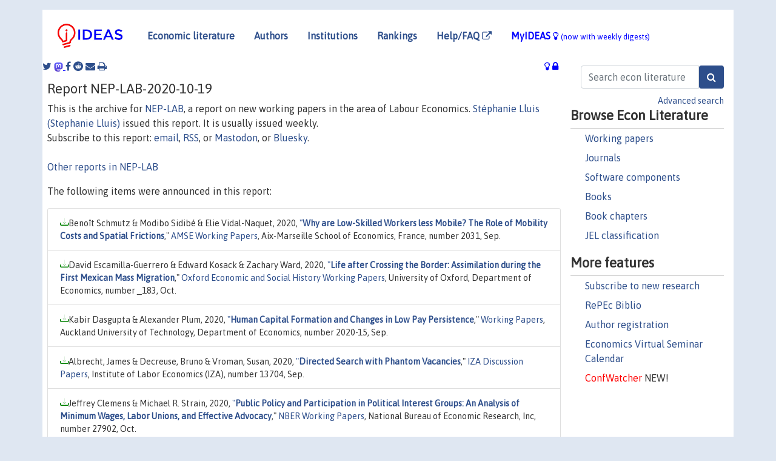

--- FILE ---
content_type: text/html; charset=UTF-8
request_url: https://ideas.repec.org/n/nep-lab/2020-10-19.html
body_size: 11096
content:
<!DOCTYPE HTML PUBLIC "-//W3C//DTD HTML 4.01 Transitional//EN" "http://www.w3.org/TR/html4/loose.dtd">
<HTML><HEAD><TITLE>NEP-LAB: New economic research on Labour Economics disseminated on 2020-10-19 | IDEAS/RePEc</TITLE>
    <meta charset="utf-8">
    <meta http-equiv="X-UA-Compatible" content="IE=edge">
    <meta name="viewport" content="width=device-width, initial-scale=1.0">
    <link rel="stylesheet" href="https://maxcdn.bootstrapcdn.com/bootstrap/4.0.0/css/bootstrap.min.css" integrity="sha384-Gn5384xqQ1aoWXA+058RXPxPg6fy4IWvTNh0E263XmFcJlSAwiGgFAW/dAiS6JXm" crossorigin="anonymous">
    <link rel="stylesheet" href="https://cdn.jsdelivr.net/npm/bootstrap-icons@1.13.1/font/bootstrap-icons.min.css" integrity="sha256-pdY4ejLKO67E0CM2tbPtq1DJ3VGDVVdqAR6j3ZwdiE4=" crossorigin="anonymous">
    <link rel="stylesheet" href="/css/font-awesome.min.css">
<!--    <link rel="stylesheet" href="https://cdn.jsdelivr.net/npm/fork-awesome@1.2.0/css/fork-awes
ome.min.css" integrity="sha256-XoaMnoYC5TH6/+ihMEnospgm0J1PM/nioxbOUdnM8HY=" crossorigin="anonymous">-->
<!--    <link rel="stylesheet" href="https://site-assets.fontawesome.com/releases/v6.2.0/css/all.css" />-->
    <link href="/css/normalnew.css" rel="stylesheet" type="text/css"/>
    <link href="/css/pushy.css" rel="stylesheet" type="text/css"/>
    <link rel="icon" type="image.jpg" href="/favicon.ico">
<!--[if lte IE 9]>
  <script src="/css/html5shiv.min.js"></script>
  <script src="/css/respond.min.js"></script>
<![endif]-->
  <script type='text/javascript'>
    var captchaContainer = null;
    var loadCaptcha = function() {
      captchaContainer = grecaptcha.render('captcha_container', {
        'sitekey' : '6LdQebIaAAAAACSKxvbloyrkQ_q-MqhOAGgD5PQV',
        'callback' : function(response) {
          console.log(response);
        }
      });
    };
  </script>

<link rel="alternate" type="application/rss+xml" title="RSS 1.0"
      href="https://nep.repec.org/rss/nep-lab.rss.xml"/>
<meta http-equiv="Content-Type" content="text/html; charset=UTF-8">
</HEAD>
<BODY>
<body onload="checkCookie()">
<!-- Google tag (gtag.js) -->
<script async src="https://www.googletagmanager.com/gtag/js?id=G-G63YGSJVZ7"></script>
<script>
  window.dataLayer = window.dataLayer || [];
  function gtag(){dataLayer.push(arguments);}
  gtag('js', new Date());

  gtag('config', 'G-G63YGSJVZ7');
</script>
<div class="container">
    <div id="header" class="row">
      <nav class="navbar navbar-collapse navbar-expand-md" role="navigation">
          <a class="navbar-brand" href="/">
            <img width="125" src="/ideas4.jpg" border="0" alt="IDEAS home">
          </a>
        <button class="navbar-toggler" type="button" data-toggle="collapse" data-target="#mobilesearch" aria-controls="mobilesearch" aria-expanded="false" aria-label="Toggle navigation">
          <span class="navbar-toggler-icon"><i class="fa fa-search"></i></span>
        </button>
        <div class="collapse" id="mobilesearch">
          <div class="form-inline">
          <form method="POST" action="/cgi-bin/htsearch2" id="mobilesearch" role="search" class="card card-body">
            <div class="input-group">
              <input class="form-control" type="text" name="q" value="" placeholder="Search econ literature">
              <span class="input-group-btn">
                <input class="btn btn-default btn-lg fa" type="submit" value="&#xf002;" style="color:white;background-color:#2d4e8b;">
              </span>
            </div>
            <a href="/search.html" class="advanced-search">Advanced search</a>
          </form>
          </div>
          </div>
        <button class="navbar-toggler" type="button" data-toggle="collapse" data-target="#mobilemenu" aria-controls="mobilemenu" aria-expanded="false" aria-label="Toggle navigation">
          <span class="navbar-toggler-icon"><i class="fa fa-bars"></i></span>
        </button>
        <div class="collapse" id="mobilemenu">
          <ul class="navbar-nav mr-auto">
            <li class="nav-item">
              <a class="nav-link" href="/">Economic literature:</a> <a href="/i/p.html">papers</A>, <a href="/i/a.html">articles</A>, <a href="/i/c.html">software</A>, <a href="/i/h.html">chapters</A>, <a href="
/i/b.html">books</A>.
            </li>
            <li class="nav-item">
              <a class="nav-link" href="/i/e.html">Authors</a>
            </li>
            <li class="nav-item">
              <a class="nav-link" href="http://edirc.repec.org/">Institutions</a>
            </li>
            <li class="nav-item">
              <a class="nav-link" href="/top/">Rankings</a>
            </li>
            <li class="nav-item">
              <a class="nav-link" href="/help.html" target="NEW">Help/FAQ  <i class="fa fa-external-link"></i></a>
            </li>
            <li class="nav-item">
              <a class="nav-link" href="/cgi-bin/myideas.cgi">MyIDEAS <I class="fa fa-lightbulb-o"></I></a>
            </li>
            <li class="nav-item">
              <span class="nav-text">More options at page bottom</span>
            </li>
          </ul>
        </div>
        <div class="d-none d-md-inline">
          <ul class="nav nav-fill" id="topnav">
            <li class="nav-item">
              <a class="nav-link" href="/">Economic literature</a>
            </li>
            <li class="nav-item">
              <a class="nav-link" href="/i/e.html">Authors</a>
            </li>
            <li class="nav-item">
              <a class="nav-link" href="http://edirc.repec.org/">Institutions</a>
            </li>
            <li class="nav-item">
              <a class="nav-link" href="/top/">Rankings</a>
            </li>
            <li class="nav-item">
              <a class="nav-link" href="/help.html" target="NEW">Help/FAQ  <i class="fa fa-external-link"></i></a>
            </li>
            <li class="nav-item">
              <a class="nav-link" href="/cgi-bin/myideas.cgi" style="color:blue;">MyIDEAS <I class="fa fa-lightbulb-o"></I> <small>(now with weekly digests)</small></a>
            </li>
          </ul>
        </div>
      </nav>
    </div>


    <div class="row">
      <div style="margin-top: -10px;">


        <div id="sidebar" class="sidebar-nav-fixed pull-right d-none d-print-none d-md-inline col-md-3">
          <div class="inline-form">
          <form method="POST" action="/cgi-bin/htsearch2" id="topsearch" role="search" class="navbar-form navbar-right">
            <div class="input-group">
              <input class="form-control" type="text" name="q" value="" placeholder="Search econ literature">
              <input class="btn fa" type="submit" value="&#xf002;" style="color:white;background-color:#2d4e8b;">
            </div>
            <a href="/search.html" class="advanced-search">Advanced search</a>
          </form>
          </div>
          <div id="menu">
            <h3>Browse Econ Literature</h3>
            <ul>
              <li><a href="/i/p.html">Working papers</a></li>
              <li><a href="/i/a.html">Journals</a></li>
              <li><a href="/i/c.html">Software components</a></li>
              <li><a href="/i/b.html">Books</a></li>
              <li><a href="/i/h.html">Book chapters</a></li>
              <li><a href="/j/">JEL classification</a></li>
            </ul>

            <h3>More features</h3>
            <ul>
              <li><a href="http://nep.repec.org/">Subscribe to new research</a></li>
              <li><a href="https://biblio.repec.org/">RePEc Biblio</a></li>
              <li><a href="https://authors.repec.org/">Author registration</a></li>
              <li><a href="/v/">Economics Virtual Seminar Calendar</a></li>
              <li><a href="https://confwatcher.b2ideas.eu/"><font color="red">ConfWatcher</font></a> NEW!</li>
            </ul>
          </div>
        </div>
        <div class="d-none d-print-block">
          <img width="145" src="/ideas4.jpg" border="0" alt="IDEAS home"> Printed from https://ideas.repec.org/n/nep-lab/2020-10-19.html
        </div>

        <div id="main" class="col-12 col-md-9">
        <div class="site-overlay"></div>
          <div class="d-print-none">
<div id="messages" class="col-xs-12">
<!--<p><font color="red">IDEAS is struggling with massive bot traffic, please be patient. We apologize for the inconvenience.</font></p>-->
<span class="share-block">
            <a class="share-twitter fa fa-twitter" href="#" title="Share on Twitter"></a>
<!--            <share-to-mastodon message="Found on RePEc/IDEAS:" url="https://ideas.repec.org/"><font color="#2d4e8b"><i class="fa fa-mastodon"></i></font></share-to-mastodon>-->
            <share-to-mastodon message="Found on RePEc/IDEAS:" url="https://ideas.repec.org/"><img src="/images/mastodon.svg" height=15></share-to-mastodon>
            <a class="share-facebook fa fa-facebook" href="#" title="Share on Facebook"></a>
<!--            <a class="share-google fa fa-google-plus" href="#"  title="Share on Google+"></a>-->
            <a class="share-reddit fa fa-reddit" href="#" title="Share on Reddit"></a>
<!--            <a class="share-stumbleupon fa fa-stumbleupon" href="#"  title="Share on StumbleUpon"></a>-->
<!--            <a class="share-delicious fa fa-delicious" href="#" title="Save on Delicious"></a>-->
            <a class="share-email fa fa-envelope" href="#"  title="Share by Email"></a>
            <a class="share-print fa fa-print" href="#" title="Print this page"></a>
</span>
<span id="myideas">
<a href="/cgi-bin/myideas.cgi" data-toggle="tooltip" title="MyIDEAS: not logged in">
<i class="fa fa-lightbulb-o"></i>
<i class="fa fa-lock"></i>&nbsp;</a>
</span>

<script>
function loadDoc(url,cfunc) {
  var xhttp = new XMLHttpRequest();
  xhttp.onreadystatechange = function() {
    if (xhttp.readyState == 4 && xhttp.status == 200) {
      cfunc(xhttp);
    }
  };
  xhttp.open("GET", url, true);
  xhttp.send();
}
function myFunction(xhttp) {
  document.getElementById("response").innerHTML = xhttp.responseText;
}
</script><span id="response"></span>
</div>
          </div>
          <div id="content-block">

        <H2>Report NEP-LAB-2020-10-19</H2>
        This is the archive for <A HREF="https://nep.repec.org/nep-lab.html">NEP-LAB</A>, a report on new working papers in the area of Labour Economics. <a href="https://ideas.repec.org/e/pll7.html">Stéphanie Lluis (Stephanie Lluis)</A> issued this report. It is usually issued weekly.<P>Subscribe to this report: <A HREF="https://nep.repec.org/nep-lab.html">email</a>, <A HREF="https://nep.repec.org/rss/nep-lab.rss.xml">RSS</A>, or <A HREF="https://sciences.social/@RePEc_NEP_LAB">Mastodon</A>, or <A HREF="https://bsky.app/profile/repec-NEP_LAB.bsky.social">Bluesky</A>.<BR><BR><A HREF="/n/nep-lab">Other reports in NEP-LAB</a><P>
        The following items were announced in this report:<UL class="list-group"><li class="list-group-item downfree">Benoît Schmutz & Modibo Sidibé & Elie Vidal-Naquet, 2020, <a href="https://ideas.repec.org/p/aim/wpaimx/2031.html">"<b>Why are Low-Skilled Workers less Mobile? The Role of Mobility Costs and Spatial Frictions</b></a>," <a href="https://ideas.repec.org/s/aim/wpaimx.html">AMSE Working Papers</a>, Aix-Marseille School of Economics, France, number 2031, Sep.</li><li class="list-group-item downfree">David Escamilla-Guerrero & Edward Kosack & Zachary Ward, 2020, <a href="https://ideas.repec.org/p/oxf/esohwp/_183.html">"<b>Life after Crossing the Border: Assimilation during the First Mexican Mass Migration</b></a>," <a href="https://ideas.repec.org/s/oxf/esohwp.html">Oxford Economic and Social History Working Papers</a>, University of Oxford, Department of Economics, number _183, Oct.</li><li class="list-group-item downfree">Kabir Dasgupta & Alexander Plum, 2020, <a href="https://ideas.repec.org/p/aut/wpaper/202015.html">"<b>Human Capital Formation and Changes in Low Pay Persistence</b></a>," <a href="https://ideas.repec.org/s/aut/wpaper.html">Working Papers</a>, Auckland University of Technology, Department of Economics, number 2020-15, Sep.</li><li class="list-group-item downfree">Albrecht, James & Decreuse, Bruno & Vroman, Susan, 2020, <a href="https://ideas.repec.org/p/iza/izadps/dp13704.html">"<b>Directed Search with Phantom Vacancies</b></a>," <a href="https://ideas.repec.org/s/iza/izadps.html">IZA Discussion Papers</a>, Institute of Labor Economics (IZA), number 13704, Sep.</li><li class="list-group-item downfree">Jeffrey Clemens & Michael R. Strain, 2020, <a href="https://ideas.repec.org/p/nbr/nberwo/27902.html">"<b>Public Policy and Participation in Political Interest Groups: An Analysis of Minimum Wages, Labor Unions, and Effective Advocacy</b></a>," <a href="https://ideas.repec.org/s/nbr/nberwo.html">NBER Working Papers</a>, National Bureau of Economic Research, Inc, number 27902, Oct.</li><li class="list-group-item downfree">Botha, Ferdi & de New, John P. & de New, Sonja C. & Ribar, David C. & Salamanca, Nicolás, 2020, <a href="https://ideas.repec.org/p/zbw/glodps/661.html">"<b>COVID-19 labour market shocks and their inequality implications for financial wellbeing</b></a>," <a href="https://ideas.repec.org/s/zbw/glodps.html">GLO Discussion Paper Series</a>, Global Labor Organization (GLO), number 661.</li><li class="list-group-item downfree">Fairlie, Robert W., 2020, <a href="https://ideas.repec.org/p/iza/izadps/dp13707.html">"<b>The Impact of COVID-19 on Small Business Owners: The First Three Months after Social-Distancing Restrictions</b></a>," <a href="https://ideas.repec.org/s/iza/izadps.html">IZA Discussion Papers</a>, Institute of Labor Economics (IZA), number 13707, Sep.</li><li class="list-group-item downfree">Tania Babina & Asaf Bernstein & Filippo Mezzanotti, 2020, <a href="https://ideas.repec.org/p/nbr/nberwo/27851.html">"<b>Crisis Innovation</b></a>," <a href="https://ideas.repec.org/s/nbr/nberwo.html">NBER Working Papers</a>, National Bureau of Economic Research, Inc, number 27851, Sep.</li><li class="list-group-item downfree">Peter Eibich & Ricky Kanabar & Alexander Plum & Julian Schmied, 2020, <a href="https://ideas.repec.org/p/dem/wpaper/wp-2020-033.html">"<b>In and out of unemployment - labour market dynamics and the role of testosterone</b></a>," <a href="https://ideas.repec.org/s/dem/wpaper.html">MPIDR Working Papers</a>, Max Planck Institute for Demographic Research, Rostock, Germany, number WP-2020-033, DOI: 10.4054/MPIDR-WP-2020-033.</li><li class="list-group-item downfree">Gabriel A. Facchini Palma, 2020, <a href="https://ideas.repec.org/p/uab/wprdea/wpdea2009.html">"<b>Low Staffing in the Maternity Ward: Keep Calm and Call the Surgeon</b></a>," <a href="https://ideas.repec.org/s/uab/wprdea.html">Working Papers</a>, Department of Applied Economics at Universitat Autonoma of Barcelona, number wpdea2009, Sep.</li><li class="list-group-item downfree">Mann, Samuel, 2020, <a href="https://ideas.repec.org/p/zbw/glodps/670.html">"<b>The Labour Force Status of Transgender People and The Impact of Removing Surgical Requirements to Change Gender on ID Documents</b></a>," <a href="https://ideas.repec.org/s/zbw/glodps.html">GLO Discussion Paper Series</a>, Global Labor Organization (GLO), number 670.</li><li class="list-group-item downfree">Matteo Tubiana & Ernest Miguelez & Rosina Morneo, 2020, <a href="https://ideas.repec.org/p/aqr/wpaper/202005.html">"<b>“In knowledge we trust: learning-by-interacting and the productivity of inventors”</b></a>," <a href="https://ideas.repec.org/s/aqr/wpaper.html">AQR Working Papers</a>, University of Barcelona, Regional Quantitative Analysis Group, number 2012005, Sep, revised Sep 2020.</li><li class="list-group-item downfree">Barbara Biasi & Heather Sarsons, 2020, <a href="https://ideas.repec.org/p/nbr/nberwo/27894.html">"<b>Flexible Wages, Bargaining, and the Gender Gap</b></a>," <a href="https://ideas.repec.org/s/nbr/nberwo.html">NBER Working Papers</a>, National Bureau of Economic Research, Inc, number 27894, Oct.</li><li class="list-group-item downfree">Schmidpeter, Bernhard, 2020, <a href="https://ideas.repec.org/p/zbw/rwirep/866.html">"<b>The long-term labor market effects of parental unemployment</b></a>," <a href="https://ideas.repec.org/s/zbw/rwirep.html">Ruhr Economic Papers</a>, RWI - Leibniz-Institut für Wirtschaftsforschung, Ruhr-University Bochum, TU Dortmund University, University of Duisburg-Essen, number 866, DOI: 10.4419/96973003.</li><li class="list-group-item downfree">Eduardo Lora, 2020, <a href="https://ideas.repec.org/p/cid/wpfacu/128a.html">"<b>Income Changes after Inter-city Migration</b></a>," <a href="https://ideas.repec.org/s/cid/wpfacu.html">CID Working Papers</a>, Center for International Development at Harvard University, number 128a, Oct.</li><li class="list-group-item downfree">Barbara Boelmann & Anna Raute & Uta SchÃ¶nberg, 2020, <a href="https://ideas.repec.org/p/crm/wpaper/2020.html">"<b>Wind of Change? Cultural Determinants of Maternal Labor Supply</b></a>," <a href="https://ideas.repec.org/s/crm/wpaper.html">RFBerlin Discussion Paper Series</a>, ROCKWOOL Foundation Berlin (RFBerlin), number 2020, Oct.</li><li class="list-group-item downfree">Patrick Baylis & Pierre-Loup Beauregard & Marie Connolly & Nicole Fortin & David A. Green & Pablo Gutierrez Cubillos & Sam Gyetvay & Catherine Haeck & Timea Laura Molnar & Gaëlle Simard-Duplain & Henr, 2020, <a href="https://ideas.repec.org/p/nbr/nberwo/27881.html">"<b>The Distribution of COVID-19 Related Risks</b></a>," <a href="https://ideas.repec.org/s/nbr/nberwo.html">NBER Working Papers</a>, National Bureau of Economic Research, Inc, number 27881, Oct.</li><li class="list-group-item downfree">Rania Gihleb & Osea Giuntella & Luca Stella & Tianyi Wang, 2020, <a href="https://ideas.repec.org/p/diw/diwsop/diw_sp1107.html">"<b>Industrial Robots, Workers’ Safety, and Health</b></a>," <a href="https://ideas.repec.org/s/diw/diwsop.html">SOEPpapers on Multidisciplinary Panel Data Research</a>, DIW Berlin, The German Socio-Economic Panel (SOEP), number 1107.</li><li class="list-group-item downfree">Sarkhel, Sukanya & Mukherjee, Anirban, 2020, <a href="https://ideas.repec.org/p/zbw/glodps/673.html">"<b>Motherhood and labor market penalty: a study on Indian labor market</b></a>," <a href="https://ideas.repec.org/s/zbw/glodps.html">GLO Discussion Paper Series</a>, Global Labor Organization (GLO), number 673.</li><li class="list-group-item downfree">Arendt, Jacob Nielsen, 2020, <a href="https://ideas.repec.org/p/zbw/glodps/662.html">"<b>Labor Market Effects of a Work-first Policy for Refugees</b></a>," <a href="https://ideas.repec.org/s/zbw/glodps.html">GLO Discussion Paper Series</a>, Global Labor Organization (GLO), number 662.</li><li class="list-group-item downfree">Mack, Miriam & Roeder, Sarah & Marchand, Katrin & Siegel, Melissa, 2020, <a href="https://ideas.repec.org/p/unm/unumer/2020042.html">"<b>Intra-EU migration: Shedding light on drivers, corridors and the relative importance of migrant characteristics</b></a>," <a href="https://ideas.repec.org/s/unm/unumer.html">MERIT Working Papers</a>, United Nations University - Maastricht Economic and Social Research Institute on Innovation and Technology (MERIT), number 2020-042, Oct.</li><li class="list-group-item downfree">Irastorza, Nahikari & Emilsson, Henrik, 2020, <a href="https://ideas.repec.org/p/zbw/glodps/680.html">"<b>The Effects of the 2008 Labour-Migration Reform in Sweden: An Analysis of Income</b></a>," <a href="https://ideas.repec.org/s/zbw/glodps.html">GLO Discussion Paper Series</a>, Global Labor Organization (GLO), number 680.</li><li class="list-group-item downfree">Belloc, Filippo & Burdin, Gabriel & Landini, Fabio, 2020, <a href="https://ideas.repec.org/p/iza/izadps/dp13717.html">"<b>Corporate Hierarchies under Employee Representation</b></a>," <a href="https://ideas.repec.org/s/iza/izadps.html">IZA Discussion Papers</a>, Institute of Labor Economics (IZA), number 13717, Sep.</li><li class="list-group-item downfree">Wolfgang Frimmel & Martin Halla & Jörg Paetzold & Julia Schmieder, 2020, <a href="https://ideas.repec.org/p/diw/diwwpp/dp1902.html">"<b>Health of Elderly Parents, Their Children's Labor Supply, and the Role of Migrant Care Workers</b></a>," <a href="https://ideas.repec.org/s/diw/diwwpp.html">Discussion Papers of DIW Berlin</a>, DIW Berlin, German Institute for Economic Research, number 1902.</li><li class="list-group-item downfree">Stanislao Maldonado, 2020, <a href="https://ideas.repec.org/p/apc/wpaper/170.html">"<b>Empowering women through multifaceted interventions: Long-term evidence from a double matching design</b></a>," <a href="https://ideas.repec.org/s/apc/wpaper.html">Working Papers</a>, Peruvian Economic Association, number 170, Oct.</li><li class="list-group-item downfree">Byeongju Jeong, 2020, <a href="https://ideas.repec.org/p/cer/papers/wp673.html">"<b>Talent Rewards, Talent Uncertainty, and Career Tracks</b></a>," <a href="https://ideas.repec.org/s/cer/papers.html">CERGE-EI Working Papers</a>, The Center for Economic Research and Graduate Education - Economics Institute, Prague, number wp673, Sep.</li><li class="list-group-item downfree">Martins, Pedro S., 2020, <a href="https://ideas.repec.org/p/iza/izadps/dp13705.html">"<b>What Do Employers' Associations Do?</b></a>," <a href="https://ideas.repec.org/s/iza/izadps.html">IZA Discussion Papers</a>, Institute of Labor Economics (IZA), number 13705, Sep.</li><li class="list-group-item downfree">José Pulido & Alejandra Varón, 2020, <a href="https://ideas.repec.org/p/bdr/borrec/1135.html">"<b>Misallocation of the Immigrant Workforce: Aggregate Productivity Effects for the Host Country</b></a>," <a href="https://ideas.repec.org/s/bdr/borrec.html">Borradores de Economia</a>, Banco de la Republica de Colombia, number 1135, Oct, DOI: https://doi.org/10.32468/be.1135.</li></UL></div>
</div>
</div>
<div id="footer" class="row d-print-none">
  <div class="col-sm-6 more-services">
    <h3 style="border-bottom: 1px solid #111; position: relative; right:0.9em;">More services and features</h3>
    <div class="row">
      <div class="list-group col">
        <a href="/cgi-bin/myideas.cgi" class="list-group-item">
          <h4 class="list-group-item-heading">MyIDEAS</h4>
          <p class="list-group-item-text">Follow serials, authors, keywords &amp; more</p>
        </a>
        <a href="http://nep.repec.org/" class="list-group-item" target="_blank">
          <h4 class="list-group-item-heading">New papers by email <i class="fa fa-external-link"></i></h4>
          <p class="list-group-item-text">Subscribe to new additions to RePEc</p>
        </a>
        <a href="http://authors.repec.org/" class="list-group-item">
          <h4 class="list-group-item-heading">Author registration</h4>
          <p class="list-group-item-text">Public profiles for Economics researchers</p>
        </a>
        <a href="http://ideas.repec.org/top/" class="list-group-item">
          <h4 class="list-group-item-heading">Rankings</h4>
          <p class="list-group-item-text">Various research rankings in Economics</p>
        </a>
        <a href="http://genealogy.repec.org/" class="list-group-item">
          <h4 class="list-group-item-heading">RePEc Genealogy</h4>
          <p class="list-group-item-text">Who was a student of whom, using RePEc</p>
        </a>
        <a href="http://biblio.repec.org/" class="list-group-item">
          <h4 class="list-group-item-heading">RePEc Biblio</h4>
          <p class="list-group-item-text">Curated articles &amp; papers on economics topics</p>
        </a>
      </div>
      <div class="list-group col">
        <a href="http://mpra.ub.uni-muenchen.de/" class="list-group-item" target="_blank">
          <h4 class="list-group-item-heading">MPRA  <i class="fa fa-external-link"></i></h4>
          <p class="list-group-item-text">Upload your paper to be listed on RePEc and IDEAS</p>
        </a>
        <a href="https://nep.repec.org/" class="list-group-item" target="_blank">
          <h4>New papers by email <i class="fa fa-external-link"></i></h4>
          <p class="list-group-item-text">Subscribe to new additions to RePEc</p>
        </a>
        <a href="http://econacademics.org/" class="list-group-item">
          <h4 class="list-group-item-heading">EconAcademics</h4>
          <p class="list-group-item-text">Blog aggregator for economics research</p>
        </a>
        <a href="http://plagiarism.repec.org/" class="list-group-item">
          <h4 class="list-group-item-heading">Plagiarism</h4>
          <p class="list-group-item-text">Cases of plagiarism in Economics</p>
        </a>
      </div>
      </div>
    </div>
    <div class="col-sm more-services">
      <h3 style="border-bottom: 1px solid #111;">About RePEc</h3>
      <div class="list-group col">
        <a href="http://repec.org/" class="list-group-item" target="_blank">
          <h4 class="list-group-item-heading">RePEc home <i class="fa fa-external-link"></i></h4>
          <p class="list-group-item-text">Initiative for open bibliographies in Economics</p>
        </a>
        <a href="http://blog.repec.org/" class="list-group-item" target="_blank">
          <h4 class="list-group-item-heading">Blog <i class="fa fa-external-link"></i></h4>
          <p class="list-group-item-text">News about RePEc</p>
        </a>
        <a href="/help.html" class="list-group-item" target="_blank">
          <h4 class="list-group-item-heading">Help/FAQ <i class="fa fa-external-link"></i></h4>
          <p class="list-group-item-text">Questions about IDEAS and RePEc</p>
        </a>
        <a href="/team.html" class="list-group-item">
          <h4 class="list-group-item-heading">RePEc team</h4>
          <p class="list-group-item-text">RePEc volunteers</p>
        </a>
        <a href="/archives.html" class="list-group-item">
          <h4 class="list-group-item-heading">Participating archives</h4>
          <p class="list-group-item-text">Publishers indexing in RePEc</p>
        </a>
        <a href="https://ideas.repec.org/privacy.html" class="list-group-item" target="_blank">
          <h4 class="list-group-item-heading">Privacy statement <i class="fa fa-external-link"></i></h4>
        </a>
      </div>
    </div>
    <div class="col-sm more-services">
      <h3 style="border-bottom: 1px solid #111;">Help us</h3>
      <div class="list-group col">
        <a href="/corrections.html" class="list-group-item">
          <h4 class="list-group-item-heading">Corrections</h4>
          <p class="list-group-item-text">Found an error or omission?</p>
        </a>
        <a href="/volunteers.html" class="list-group-item">
          <h4 class="list-group-item-heading">Volunteers</h4>
          <p class="list-group-item-text">Opportunities to help RePEc</p>
        </a>
        <a href="/participate.html" class="list-group-item">
          <h4 class="list-group-item-heading">Get papers listed</h4>
          <p class="list-group-item-text">Have your research listed on RePEc</p>
        </a>
        <a href="/stepbystep.html" class="list-group-item">
          <h4 class="list-group-item-heading">Open a RePEc archive</h4>
          <p class="list-group-item-text">Have your institution's/publisher's output listed on RePEc</p>
        </a>
        <a href="/getdata.html" class="list-group-item">
          <h4 class="list-group-item-heading">Get RePEc data</h4>
          <p class="list-group-item-text">Use data assembled by RePEc</p>
        </a>
      </div>
    </div>
</div>
<div class="row">
  <div class="col-12" style="text-align: center; padding-top: 10px;">
    <div id="sidelogos">
      <a href="https://ideas.repec.org/">IDEAS</a> is a <a href="http://repec.org/" target="_blank">RePEc <i class="fa fa-external-link"></i></a> service. RePEc uses bibliographic data supplied by the respective
 publishers.
    </div>
  </div>


</div>
</div>


<script src="https://code.jquery.com/jquery-3.2.1.min.js"></script>
<script src="https://cdnjs.cloudflare.com/ajax/libs/popper.js/1.12.9/umd/popper.min.js" integrity="sha384-ApNbgh9B+Y1QKtv3Rn7W3mgPxhU9K/ScQsAP7hUibX39j7fakFPskvXusvfa0b4Q" crossorigin="anonymous"></script>
<script src="https://maxcdn.bootstrapcdn.com/bootstrap/4.0.0/js/bootstrap.min.js" integrity="sha384-JZR6Spejh4U02d8jOt6vLEHfe/JQGiRRSQQxSfFWpi1MquVdAyjUar5+76PVCmYl" crossorigin="anonymous"></script>
<script type="module" src="https://cdn.jsdelivr.net/npm/@justinribeiro/share-to-mastodon@0.2.0/dist/share-to-mastodon.js">
<script src="/css/ideas.js"></script>
<script>
function myFunction(xhttp) {
  document.getElementById("response").innerHTML = xhttp.responseText;
}
$(document).ready(function() {
    // show active tab on reload
    if (location.hash !== '') $('a[href="' + location.hash + '"]').tab('show');

    // remember the hash in the URL without jumping
//    $('a[data-toggle="tab"]').on('shown.bs.tab', function(e) {
//       if(history.pushState) {
//            history.pushState(null, null, '#'+$(e.target).attr('href').substr(1));
//       } else {
//            location.hash = '#'+$(e.target).attr('href').substr(1);
//       }
//    });
});
</script>
</UL></div>
</div>
</div>
<div id="footer" class="row d-print-none">
  <div class="col-sm-6 more-services">
    <h3 style="border-bottom: 1px solid #111; position: relative; right:0.9em;">More services and features</h3>
    <div class="row">
      <div class="list-group col">
        <a href="/cgi-bin/myideas.cgi" class="list-group-item">
          <h4 class="list-group-item-heading">MyIDEAS</h4>
          <p class="list-group-item-text">Follow serials, authors, keywords &amp; more</p>
        </a>
        <a href="http://nep.repec.org/" class="list-group-item" target="_blank">
          <h4 class="list-group-item-heading">New papers by email <i class="fa fa-external-link"></i></h4>
          <p class="list-group-item-text">Subscribe to new additions to RePEc</p>
        </a>
        <a href="http://authors.repec.org/" class="list-group-item">
          <h4 class="list-group-item-heading">Author registration</h4>
          <p class="list-group-item-text">Public profiles for Economics researchers</p>
        </a>
        <a href="http://ideas.repec.org/top/" class="list-group-item">
          <h4 class="list-group-item-heading">Rankings</h4>
          <p class="list-group-item-text">Various research rankings in Economics</p>
        </a>
        <a href="http://genealogy.repec.org/" class="list-group-item">
          <h4 class="list-group-item-heading">RePEc Genealogy</h4>
          <p class="list-group-item-text">Who was a student of whom, using RePEc</p>
        </a>
        <a href="http://biblio.repec.org/" class="list-group-item">
          <h4 class="list-group-item-heading">RePEc Biblio</h4>
          <p class="list-group-item-text">Curated articles &amp; papers on economics topics</p>
        </a>
      </div>
      <div class="list-group col">
        <a href="http://mpra.ub.uni-muenchen.de/" class="list-group-item" target="_blank">
          <h4 class="list-group-item-heading">MPRA  <i class="fa fa-external-link"></i></h4>
          <p class="list-group-item-text">Upload your paper to be listed on RePEc and IDEAS</p>
        </a>
        <a href="https://nep.repec.org/" class="list-group-item" target="_blank">
          <h4>New papers by email <i class="fa fa-external-link"></i></h4>
          <p class="list-group-item-text">Subscribe to new additions to RePEc</p>
        </a>
        <a href="http://econacademics.org/" class="list-group-item">
          <h4 class="list-group-item-heading">EconAcademics</h4>
          <p class="list-group-item-text">Blog aggregator for economics research</p>
        </a>
        <a href="http://plagiarism.repec.org/" class="list-group-item">
          <h4 class="list-group-item-heading">Plagiarism</h4>
          <p class="list-group-item-text">Cases of plagiarism in Economics</p>
        </a>
      </div>
      </div>
    </div>
    <div class="col-sm more-services">
      <h3 style="border-bottom: 1px solid #111;">About RePEc</h3>
      <div class="list-group col">
        <a href="http://repec.org/" class="list-group-item" target="_blank">
          <h4 class="list-group-item-heading">RePEc home <i class="fa fa-external-link"></i></h4>
          <p class="list-group-item-text">Initiative for open bibliographies in Economics</p>
        </a>
        <a href="http://blog.repec.org/" class="list-group-item" target="_blank">
          <h4 class="list-group-item-heading">Blog <i class="fa fa-external-link"></i></h4>
          <p class="list-group-item-text">News about RePEc</p>
        </a>
        <a href="/help.html" class="list-group-item" target="_blank">
          <h4 class="list-group-item-heading">Help/FAQ <i class="fa fa-external-link"></i></h4>
          <p class="list-group-item-text">Questions about IDEAS and RePEc</p>
        </a>
        <a href="/team.html" class="list-group-item">
          <h4 class="list-group-item-heading">RePEc team</h4>
          <p class="list-group-item-text">RePEc volunteers</p>
        </a>
        <a href="/archives.html" class="list-group-item">
          <h4 class="list-group-item-heading">Participating archives</h4>
          <p class="list-group-item-text">Publishers indexing in RePEc</p>
        </a>
        <a href="https://ideas.repec.org/privacy.html" class="list-group-item" target="_blank">
          <h4 class="list-group-item-heading">Privacy statement <i class="fa fa-external-link"></i></h4>
        </a>
      </div>
    </div>
    <div class="col-sm more-services">
      <h3 style="border-bottom: 1px solid #111;">Help us</h3>
      <div class="list-group col">
        <a href="/corrections.html" class="list-group-item">
          <h4 class="list-group-item-heading">Corrections</h4>
          <p class="list-group-item-text">Found an error or omission?</p>
        </a>
        <a href="/volunteers.html" class="list-group-item">
          <h4 class="list-group-item-heading">Volunteers</h4>
          <p class="list-group-item-text">Opportunities to help RePEc</p>
        </a>
        <a href="/participate.html" class="list-group-item">
          <h4 class="list-group-item-heading">Get papers listed</h4>
          <p class="list-group-item-text">Have your research listed on RePEc</p>
        </a>
        <a href="/stepbystep.html" class="list-group-item">
          <h4 class="list-group-item-heading">Open a RePEc archive</h4>
          <p class="list-group-item-text">Have your institution's/publisher's output listed on RePEc</p>
        </a>
        <a href="/getdata.html" class="list-group-item">
          <h4 class="list-group-item-heading">Get RePEc data</h4>
          <p class="list-group-item-text">Use data assembled by RePEc</p>
        </a>
      </div>
    </div>
</div>
<div class="row">
  <div class="col-12" style="text-align: center; padding-top: 10px;">
    <div id="sidelogos">
      <a href="https://ideas.repec.org/">IDEAS</a> is a <a href="http://repec.org/" target="_blank">RePEc <i class="fa fa-external-link"></i></a> service. RePEc uses bibliographic data supplied by the respective
 publishers.
    </div>
  </div>


</div>
</div>


<script src="https://code.jquery.com/jquery-3.2.1.min.js"></script>
<script src="https://cdnjs.cloudflare.com/ajax/libs/popper.js/1.12.9/umd/popper.min.js" integrity="sha384-ApNbgh9B+Y1QKtv3Rn7W3mgPxhU9K/ScQsAP7hUibX39j7fakFPskvXusvfa0b4Q" crossorigin="anonymous"></script>
<script src="https://maxcdn.bootstrapcdn.com/bootstrap/4.0.0/js/bootstrap.min.js" integrity="sha384-JZR6Spejh4U02d8jOt6vLEHfe/JQGiRRSQQxSfFWpi1MquVdAyjUar5+76PVCmYl" crossorigin="anonymous"></script>
<script type="module" src="https://cdn.jsdelivr.net/npm/@justinribeiro/share-to-mastodon@0.2.0/dist/share-to-mastodon.js">
<script src="/css/ideas.js"></script>
<script>
function myFunction(xhttp) {
  document.getElementById("response").innerHTML = xhttp.responseText;
}
$(document).ready(function() {
    // show active tab on reload
    if (location.hash !== '') $('a[href="' + location.hash + '"]').tab('show');

    // remember the hash in the URL without jumping
//    $('a[data-toggle="tab"]').on('shown.bs.tab', function(e) {
//       if(history.pushState) {
//            history.pushState(null, null, '#'+$(e.target).attr('href').substr(1));
//       } else {
//            location.hash = '#'+$(e.target).attr('href').substr(1);
//       }
//    });
});
</script>
<!DOCTYPE HTML PUBLIC "-//W3C//DTD HTML 4.01 Transitional//EN" "http://www.w3.org/TR/html4/loose.dtd">
<HTML><HEAD><TITLE>NEP-LAB: New economic research on Labour Economics disseminated on 2020-10-19 | IDEAS/RePEc</TITLE>
    <meta charset="utf-8">
    <meta http-equiv="X-UA-Compatible" content="IE=edge">
    <meta name="viewport" content="width=device-width, initial-scale=1.0">
    <link rel="stylesheet" href="https://maxcdn.bootstrapcdn.com/bootstrap/4.0.0/css/bootstrap.min.css" integrity="sha384-Gn5384xqQ1aoWXA+058RXPxPg6fy4IWvTNh0E263XmFcJlSAwiGgFAW/dAiS6JXm" crossorigin="anonymous">
    <link rel="stylesheet" href="https://cdn.jsdelivr.net/npm/bootstrap-icons@1.13.1/font/bootstrap-icons.min.css" integrity="sha256-pdY4ejLKO67E0CM2tbPtq1DJ3VGDVVdqAR6j3ZwdiE4=" crossorigin="anonymous">
    <link rel="stylesheet" href="/css/font-awesome.min.css">
<!--    <link rel="stylesheet" href="https://cdn.jsdelivr.net/npm/fork-awesome@1.2.0/css/fork-awes
ome.min.css" integrity="sha256-XoaMnoYC5TH6/+ihMEnospgm0J1PM/nioxbOUdnM8HY=" crossorigin="anonymous">-->
<!--    <link rel="stylesheet" href="https://site-assets.fontawesome.com/releases/v6.2.0/css/all.css" />-->
    <link href="/css/normalnew.css" rel="stylesheet" type="text/css"/>
    <link href="/css/pushy.css" rel="stylesheet" type="text/css"/>
    <link rel="icon" type="image.jpg" href="/favicon.ico">
<!--[if lte IE 9]>
  <script src="/css/html5shiv.min.js"></script>
  <script src="/css/respond.min.js"></script>
<![endif]-->
  <script type='text/javascript'>
    var captchaContainer = null;
    var loadCaptcha = function() {
      captchaContainer = grecaptcha.render('captcha_container', {
        'sitekey' : '6LdQebIaAAAAACSKxvbloyrkQ_q-MqhOAGgD5PQV',
        'callback' : function(response) {
          console.log(response);
        }
      });
    };
  </script>

<link rel="alternate" type="application/rss+xml" title="RSS 1.0"
      href="https://nep.repec.org/rss/nep-lab.rss.xml"/>
<meta http-equiv="Content-Type" content="text/html; charset=UTF-8">
</HEAD>
<BODY>
<body onload="checkCookie()">
<!-- Google tag (gtag.js) -->
<script async src="https://www.googletagmanager.com/gtag/js?id=G-G63YGSJVZ7"></script>
<script>
  window.dataLayer = window.dataLayer || [];
  function gtag(){dataLayer.push(arguments);}
  gtag('js', new Date());

  gtag('config', 'G-G63YGSJVZ7');
</script>
<div class="container">
    <div id="header" class="row">
      <nav class="navbar navbar-collapse navbar-expand-md" role="navigation">
          <a class="navbar-brand" href="/">
            <img width="125" src="/ideas4.jpg" border="0" alt="IDEAS home">
          </a>
        <button class="navbar-toggler" type="button" data-toggle="collapse" data-target="#mobilesearch" aria-controls="mobilesearch" aria-expanded="false" aria-label="Toggle navigation">
          <span class="navbar-toggler-icon"><i class="fa fa-search"></i></span>
        </button>
        <div class="collapse" id="mobilesearch">
          <div class="form-inline">
          <form method="POST" action="/cgi-bin/htsearch2" id="mobilesearch" role="search" class="card card-body">
            <div class="input-group">
              <input class="form-control" type="text" name="q" value="" placeholder="Search econ literature">
              <span class="input-group-btn">
                <input class="btn btn-default btn-lg fa" type="submit" value="&#xf002;" style="color:white;background-color:#2d4e8b;">
              </span>
            </div>
            <a href="/search.html" class="advanced-search">Advanced search</a>
          </form>
          </div>
          </div>
        <button class="navbar-toggler" type="button" data-toggle="collapse" data-target="#mobilemenu" aria-controls="mobilemenu" aria-expanded="false" aria-label="Toggle navigation">
          <span class="navbar-toggler-icon"><i class="fa fa-bars"></i></span>
        </button>
        <div class="collapse" id="mobilemenu">
          <ul class="navbar-nav mr-auto">
            <li class="nav-item">
              <a class="nav-link" href="/">Economic literature:</a> <a href="/i/p.html">papers</A>, <a href="/i/a.html">articles</A>, <a href="/i/c.html">software</A>, <a href="/i/h.html">chapters</A>, <a href="
/i/b.html">books</A>.
            </li>
            <li class="nav-item">
              <a class="nav-link" href="/i/e.html">Authors</a>
            </li>
            <li class="nav-item">
              <a class="nav-link" href="http://edirc.repec.org/">Institutions</a>
            </li>
            <li class="nav-item">
              <a class="nav-link" href="/top/">Rankings</a>
            </li>
            <li class="nav-item">
              <a class="nav-link" href="/help.html" target="NEW">Help/FAQ  <i class="fa fa-external-link"></i></a>
            </li>
            <li class="nav-item">
              <a class="nav-link" href="/cgi-bin/myideas.cgi">MyIDEAS <I class="fa fa-lightbulb-o"></I></a>
            </li>
            <li class="nav-item">
              <span class="nav-text">More options at page bottom</span>
            </li>
          </ul>
        </div>
        <div class="d-none d-md-inline">
          <ul class="nav nav-fill" id="topnav">
            <li class="nav-item">
              <a class="nav-link" href="/">Economic literature</a>
            </li>
            <li class="nav-item">
              <a class="nav-link" href="/i/e.html">Authors</a>
            </li>
            <li class="nav-item">
              <a class="nav-link" href="http://edirc.repec.org/">Institutions</a>
            </li>
            <li class="nav-item">
              <a class="nav-link" href="/top/">Rankings</a>
            </li>
            <li class="nav-item">
              <a class="nav-link" href="/help.html" target="NEW">Help/FAQ  <i class="fa fa-external-link"></i></a>
            </li>
            <li class="nav-item">
              <a class="nav-link" href="/cgi-bin/myideas.cgi" style="color:blue;">MyIDEAS <I class="fa fa-lightbulb-o"></I> <small>(now with weekly digests)</small></a>
            </li>
          </ul>
        </div>
      </nav>
    </div>


    <div class="row">
      <div style="margin-top: -10px;">


        <div id="sidebar" class="sidebar-nav-fixed pull-right d-none d-print-none d-md-inline col-md-3">
          <div class="inline-form">
          <form method="POST" action="/cgi-bin/htsearch2" id="topsearch" role="search" class="navbar-form navbar-right">
            <div class="input-group">
              <input class="form-control" type="text" name="q" value="" placeholder="Search econ literature">
              <input class="btn fa" type="submit" value="&#xf002;" style="color:white;background-color:#2d4e8b;">
            </div>
            <a href="/search.html" class="advanced-search">Advanced search</a>
          </form>
          </div>
          <div id="menu">
            <h3>Browse Econ Literature</h3>
            <ul>
              <li><a href="/i/p.html">Working papers</a></li>
              <li><a href="/i/a.html">Journals</a></li>
              <li><a href="/i/c.html">Software components</a></li>
              <li><a href="/i/b.html">Books</a></li>
              <li><a href="/i/h.html">Book chapters</a></li>
              <li><a href="/j/">JEL classification</a></li>
            </ul>

            <h3>More features</h3>
            <ul>
              <li><a href="http://nep.repec.org/">Subscribe to new research</a></li>
              <li><a href="https://biblio.repec.org/">RePEc Biblio</a></li>
              <li><a href="https://authors.repec.org/">Author registration</a></li>
              <li><a href="/v/">Economics Virtual Seminar Calendar</a></li>
              <li><a href="https://confwatcher.b2ideas.eu/"><font color="red">ConfWatcher</font></a> NEW!</li>
            </ul>
          </div>
        </div>
        <div class="d-none d-print-block">
          <img width="145" src="/ideas4.jpg" border="0" alt="IDEAS home"> Printed from https://ideas.repec.org/n/nep-lab/2020-10-19.html
        </div>

        <div id="main" class="col-12 col-md-9">
        <div class="site-overlay"></div>
          <div class="d-print-none">
<div id="messages" class="col-xs-12">
<!--<p><font color="red">IDEAS is struggling with massive bot traffic, please be patient. We apologize for the inconvenience.</font></p>-->
<span class="share-block">
            <a class="share-twitter fa fa-twitter" href="#" title="Share on Twitter"></a>
<!--            <share-to-mastodon message="Found on RePEc/IDEAS:" url="https://ideas.repec.org/"><font color="#2d4e8b"><i class="fa fa-mastodon"></i></font></share-to-mastodon>-->
            <share-to-mastodon message="Found on RePEc/IDEAS:" url="https://ideas.repec.org/"><img src="/images/mastodon.svg" height=15></share-to-mastodon>
            <a class="share-facebook fa fa-facebook" href="#" title="Share on Facebook"></a>
<!--            <a class="share-google fa fa-google-plus" href="#"  title="Share on Google+"></a>-->
            <a class="share-reddit fa fa-reddit" href="#" title="Share on Reddit"></a>
<!--            <a class="share-stumbleupon fa fa-stumbleupon" href="#"  title="Share on StumbleUpon"></a>-->
<!--            <a class="share-delicious fa fa-delicious" href="#" title="Save on Delicious"></a>-->
            <a class="share-email fa fa-envelope" href="#"  title="Share by Email"></a>
            <a class="share-print fa fa-print" href="#" title="Print this page"></a>
</span>
<span id="myideas">
<a href="/cgi-bin/myideas.cgi" data-toggle="tooltip" title="MyIDEAS: not logged in">
<i class="fa fa-lightbulb-o"></i>
<i class="fa fa-lock"></i>&nbsp;</a>
</span>

<script>
function loadDoc(url,cfunc) {
  var xhttp = new XMLHttpRequest();
  xhttp.onreadystatechange = function() {
    if (xhttp.readyState == 4 && xhttp.status == 200) {
      cfunc(xhttp);
    }
  };
  xhttp.open("GET", url, true);
  xhttp.send();
}
function myFunction(xhttp) {
  document.getElementById("response").innerHTML = xhttp.responseText;
}
</script><span id="response"></span>
</div>
          </div>
          <div id="content-block">

        <H2>Report NEP-LAB-2020-10-19</H2>
        This is the archive for <A HREF="https://nep.repec.org/nep-lab.html">NEP-LAB</A>, a report on new working papers in the area of Labour Economics. <a href="https://ideas.repec.org/e/pll7.html">Stéphanie Lluis (Stephanie Lluis)</A> issued this report. It is usually issued weekly.<P>Subscribe to this report: <A HREF="https://nep.repec.org/nep-lab.html">email</a>, <A HREF="https://nep.repec.org/rss/nep-lab.rss.xml">RSS</A>, or <A HREF="https://sciences.social/@RePEc_NEP_LAB">Mastodon</A>, or <A HREF="https://bsky.app/profile/repec-NEP_LAB.bsky.social">Bluesky</A>.<BR><BR><A HREF="/n/nep-lab">Other reports in NEP-LAB</a><P>
        The following items were announced in this report:<UL class="list-group">